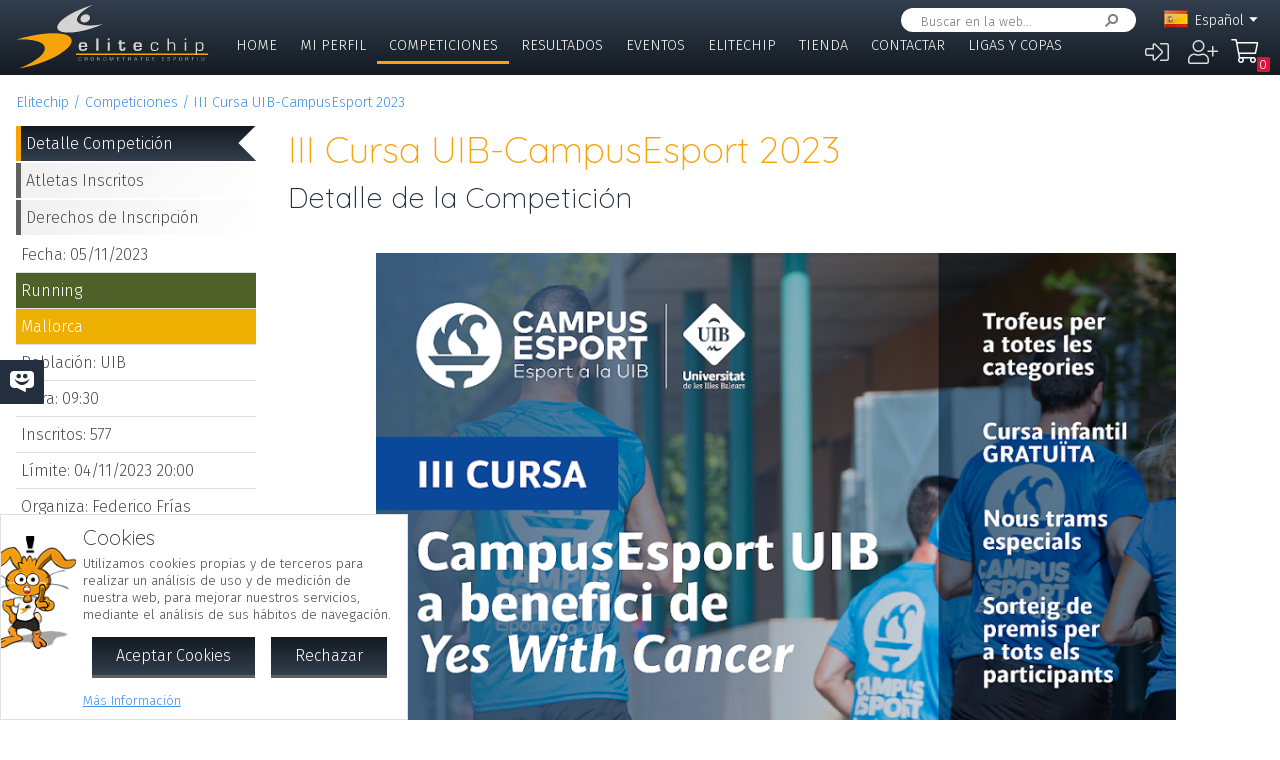

--- FILE ---
content_type: text/html; charset=UTF-8
request_url: https://www.elitechip.net/index.php?zwshow=compdet&idcomp=7011454&compsec=
body_size: 12183
content:
<!DOCTYPE html>
<html lang="es">
<head>
<title>Detalle de la Competición - III Cursa UIB-CampusEsport 2023 - Detalle Competición - Elitechip</title>
<link href="https://fonts.googleapis.com/css?family=Fira+Sans:300,600|Quicksand:300,700" rel="stylesheet">

<base href="/" />
<meta charset="UTF-8" />
<meta name="generator" content="ZeroWorks FrameWork - www.zeroworks.com" />
<meta name="author" content="Elitechip"/>
<meta name="distribution" content="global" />
<meta name="resource-type" content="documents" />
<meta name="revisit-after" content="3" />
<meta name="keywords" content="control,chip,turismo,naturaleza,competiciones,deportivas,cros,natación,ciclismo,duatlón,triatlón,maratón,atletismo" />
<meta name="description" content="ChampionChip Illes BalearsChampionChip Illes BalearsIII Cursa UIB-CampusEsport 2023 - 05/11/2023" />
<meta http-equiv="cleartype" content="on">
<meta name="theme-color" content="#333F4E">
<meta property="og:title" content="III Cursa UIB-CampusEsport 2023"/>
<meta property="og:type" content="sport"/>
<meta property="og:url" content="http://www.elitechip.net/index.php?zwshow=compdet&idcomp=7011454&compsec="/>
<meta property="og:image" content="https://www.elitechip.net/media.php?zwimg=5466844&zwh=200&zww=141&zwrot=0&zwver=f0187"/>
<meta property="og:site_name" content="Elitechip"/>
<meta property="og:description" content="ChampionChip Illes BalearsChampionChip Illes BalearsIII Cursa UIB-CampusEsport 2023 - 05/11/2023"/>
<meta property="og:author" content="Elitechip"/>
<meta property="og:publisher" content="Elitechip"/>
<meta property="og:locale" content="es_ES" />
<meta property="og:locale:alternate" content="en_EN" />
<meta property="og:locale:alternate" content="de_DE" />
<meta property="og:locale:alternate" content="ca_CA" />
<meta property="fb:app_id" content="860843880618369"/>
<link rel="alternate icon" href="/favicon.ico" type="image/x-icon">
<link rel="canonical" href="https://www.elitechip.net/index.php?zwshow=compdet&amp;idcomp=7011454" />
<link rel="alternate" hreflang="x-default" href="https://www.elitechip.net/index.php?zwshow=compdet&amp;idcomp=7011454" />
<link rel="alternate" hreflang="es" href="https://www.elitechip.net/index.php?zwshow=compdet&amp;idcomp=7011454&amp;zwlng=es" />
<link rel="alternate" hreflang="en" href="https://www.elitechip.net/index.php?zwshow=compdet&amp;idcomp=7011454&amp;zwlng=en" />
<link rel="alternate" hreflang="de" href="https://www.elitechip.net/index.php?zwshow=compdet&amp;idcomp=7011454&amp;zwlng=de" />
<link rel="alternate" hreflang="ca" href="https://www.elitechip.net/index.php?zwshow=compdet&amp;idcomp=7011454&amp;zwlng=ca" />
<style type="text/css">@font-face {font-family: 'EurostileRegular';src: url('../../../../skins/elitechip/font/eurostile/eurosti1-webfont.eot');src: url('../../../../skins/elitechip/font/eurostile/eurosti1-webfont.eot?#iefix') format('embedded-opentype'), url('../../../../skins/elitechip/font/eurostile/eurosti1-webfont.woff') format('woff'), url('../../../../skins/elitechip/font/eurostile/eurosti1-webfont.ttf') format('truetype'), url('../../../../skins/elitechip/font/eurostile/eurosti1-webfont.svg#EurostileRegular') format('svg');font-weight: normal;font-style: normal;}@font-face {font-family: 'Fira Sans';font-style: normal;font-weight: 400;src: local('../../../../skins/elitechip/Fira Sans Regular'), local('../../../../skins/elitechip/FiraSans-Regular'), url('../../../../skins/elitechip/font/firasans/va9E4kDNxMZdWfMOD5VvmYjLeTY.woff2') format('woff2');unicode-range: U+0100-024F, U+0259, U+1E00-1EFF, U+2020, U+20A0-20AB, U+20AD-20CF, U+2113, U+2C60-2C7F, U+A720-A7FF;}@font-face {font-family: 'Fira Sans';font-style: normal;font-weight: 400;src: local('../../../../skins/elitechip/Fira Sans Regular'), local('../../../../skins/elitechip/FiraSans-Regular'), url('../../../../skins/elitechip/font/firasans/va9E4kDNxMZdWfMOD5Vvl4jL.woff2') format('woff2');unicode-range: U+0000-00FF, U+0131, U+0152-0153, U+02BB-02BC, U+02C6, U+02DA, U+02DC, U+2000-206F, U+2074, U+20AC, U+2122, U+2191, U+2193, U+2212, U+2215, U+FEFF, U+FFFD;}@font-face {font-family: 'Fira Sans';font-style: normal;font-weight: 700;src: local('../../../../skins/elitechip/Fira Sans Bold'), local('../../../../skins/elitechip/FiraSans-Bold'), url('../../../../skins/elitechip/font/firasans/va9B4kDNxMZdWfMOD5VnLK3eSBf6TF0.woff2') format('woff2');unicode-range: U+0100-024F, U+0259, U+1E00-1EFF, U+2020, U+20A0-20AB, U+20AD-20CF, U+2113, U+2C60-2C7F, U+A720-A7FF;}@font-face {font-family: 'Fira Sans';font-style: normal;font-weight: 700;src: local('../../../../skins/elitechip/Fira Sans Bold'), local('../../../../skins/elitechip/FiraSans-Bold'), url('../../../../skins/elitechip/font/firasans/va9B4kDNxMZdWfMOD5VnLK3eRhf6.woff2') format('woff2');unicode-range: U+0000-00FF, U+0131, U+0152-0153, U+02BB-02BC, U+02C6, U+02DA, U+02DC, U+2000-206F, U+2074, U+20AC, U+2122, U+2191, U+2193, U+2212, U+2215, U+FEFF, U+FFFD;}@font-face {font-family: 'Quicksand';font-style: normal;font-weight: 400;src: local('../../../../skins/elitechip/Quicksand Regular'), local('../../../../skins/elitechip/Quicksand-Regular'), url('../../../../skins/elitechip/font/quicksand/6xKtdSZaM9iE8KbpRA_hJVQNcOM.woff2') format('woff2');unicode-range: U+0100-024F, U+0259, U+1E00-1EFF, U+2020, U+20A0-20AB, U+20AD-20CF, U+2113, U+2C60-2C7F, U+A720-A7FF;}@font-face {font-family: 'Quicksand';font-style: normal;font-weight: 400;src: local('../../../../skins/elitechip/Quicksand Regular'), local('../../../../skins/elitechip/Quicksand-Regular'), url('../../../../skins/elitechip/font/quicksand/6xKtdSZaM9iE8KbpRA_hK1QN.woff2') format('woff2');unicode-range: U+0000-00FF, U+0131, U+0152-0153, U+02BB-02BC, U+02C6, U+02DA, U+02DC, U+2000-206F, U+2074, U+20AC, U+2122, U+2191, U+2193, U+2212, U+2215, U+FEFF, U+FFFD;}@font-face {font-family: 'Quicksand';font-style: normal;font-weight: 700;src: local('../../../../skins/elitechip/Quicksand Bold'), local('../../../../skins/elitechip/Quicksand-Bold'), url('../../../../skins/elitechip/font/quicksand/6xKodSZaM9iE8KbpRA_pkHEYQcL_B48.woff2') format('woff2');unicode-range: U+0100-024F, U+0259, U+1E00-1EFF, U+2020, U+20A0-20AB, U+20AD-20CF, U+2113, U+2C60-2C7F, U+A720-A7FF;}@font-face {font-family: 'Quicksand';font-style: normal;font-weight: 700;src: local('../../../../skins/elitechip/Quicksand Bold'), local('../../../../skins/elitechip/Quicksand-Bold'), url('../../../../skins/elitechip/font/quicksand/6xKodSZaM9iE8KbpRA_pkHEYT8L_.woff2') format('woff2');unicode-range: U+0000-00FF, U+0131, U+0152-0153, U+02BB-02BC, U+02C6, U+02DA, U+02DC, U+2000-206F, U+2074, U+20AC, U+2122, U+2191, U+2193, U+2212, U+2215, U+FEFF, U+FFFD;}:root {--zw-manager-barcolor: #131A22;--ec-main-color: #F7A30A;--ec-secondary-color: #232F3E;--ec-gradient-from: #333F4E;--ec-gradient-to: #131A22;--ec-text-color-contrast: #FFF;--ec-text-color: #4B4B4B;}body {font-family: "Fira Sans", Roboto, "Segoe UI", Calibri, sans-serif;font-weight: 300;color: var(--ec-text-color);background-color: #FFF;padding: 0;padding-top: 5em;margin: 0;}.eclogo {background-image: url('../../../../skins/elitechip/images/logo.svg');width: 14em;height: 4em;position: relative;left: 0;display: inline-block;background-repeat: no-repeat;background-position: top left;background-size: contain;top: 0.3em;}.echead {background-color: var(--ec-secondary-color);background: linear-gradient(to bottom, var(--ec-gradient-from) 0%, var(--ec-gradient-to) 100%);position: fixed;z-index: 15;width: 100%;top: 0;}.echeadw {position: relative;height: 4.5rem;}.echeadw, .ecmainw, .ecmainwh, .ecfootw, .ecsubfoot, .ectopcntw, .ecmycnt, .ecadlatcnt, .ecadfootcnt {width: 100%;margin: 0 auto!important;box-sizing: border-box;}.eclangm {position: absolute;z-index: 1001;top: 0;}.ecflges {background-image: url('../../../../skins/elitechip/images/flags/es.png');}.ecflgca {background-image: url('../../../../skins/elitechip/images/flags/ca.png');}.ecflgde {background-image: url('../../../../skins/elitechip/images/flags/de.png');}.ecflgen {background-image: url('../../../../skins/elitechip/images/flags/en.png');}.ecmenu .cmsmainmenu li {float: left;font-family: 'Fira Sans';font-weight: 300;font-size: 1em;text-transform: uppercase;}.ecmenu .cmsmainmenu li:first-child a {}.ecmenu .cmsmainmenu li a {text-decoration: none;color: #FFFFFF;display: inline-block;padding: 0.5em 0.8em;border-bottom: 0.2em solid transparent;}.ecmainsep {height: 0.2em;background-color: #131A22;}.ecmain {}.ecmainw {min-height: 31em;max-width: 1500px;padding: 0;}.ecfootw {max-width: 1500px;}.ecmainwh {padding: 0 5em;min-height: 31em;}.ecfoot {background-position: top left;background-repeat: repeat-x;background-color: #232F3E;}.ecapps {margin: 4.5rem 0 0 0;}.ecapps img {height: 2.75rem;width: auto;margin-bottom: 0.5rem;}a, .ecdummya {color: #3E91EC;}h1, h2, h3, h4, h5, h6, h7 {font-family: Quicksand;font-weight: 300;color: var(--ec-main-color);}h1 {font-size: 230%;margin: 0 0 0.2em 0;}h2 {font-size: 180%;margin: 0 0 0.2em 0;color: #232F3E;}h3 {font-size: 140%;margin: 0 0 0.2em 0;color: #232F3E;}.eclangsel {position: absolute;top: 0.6em;right: 7.5em;}.eclangcnt {color: #FFFFFF;font-size: 89%;position: relative;}.eclangsel a {text-decoration: none;color: #FFFFFF;display: inline-block;}a.eclngentry {height: 16px;padding-top: 2px;display: inline-block;}.eccurlang {padding-right: 1em;background-image: url('../../../../skins/elitechip/images/lngarrow.png');background-repeat: no-repeat;background-position: right center;height: 16px;padding-top: 2px;display: inline-block;white-space: nowrap;}.eclngentry {height: 18px;padding-left: 34px;background-repeat: no-repeat;background-position: 4px center;}.eclangs .eclngentry {display: inline-block;padding: 4px 4px 4px 34px;width: 70px;border-radius: 5px;}.eclangs .eclngentry:hover {background-color: #808080;}.eclangs {display: none;min-width: 90px;background-color: #505050;padding: 30px 7px 3px 7px;position: absolute;z-index: 1000;top: -7px;left: -7px;border-radius: 8px;}.eclangsw {display: inline-block;}.eclangsw {cursor: pointer;}.cmssearchbox {position: absolute;top: 0.5em;right: 9em;height: 1.5em;transition: all 1s;border-radius: 1em;background-color: #FFF;padding: 0 1em;}.cmssearchbox form {height: 100%;}.cmssearchbox .inputtext, .cmssearchbox button {background-color: transparent;border: 0;margin: 0;border-radius: 0;height: 100%;box-sizing: border-box;}.cmssearchbox .inputtext {font-size: 0.8em;border-right: 0;padding: 0.3em;width: 14em;}.cmssearchbox button {border-left: 0;background-image: url('../../../../skins/elitechip/images/srcbt.png');background-repeat: no-repeat;background-position: right center;color: transparent;width: 24px;padding: 0;}.cmspagefooter {font-size: 0.8em;margin: 1em 0;}</style>
<link rel="stylesheet" href="https://www.elitechip.net/system/public/cache/css/b3611db1263c8d2f6b57a2d4499110cf.css" type="text/css" media="all" /></head>
<body class="zwpage zwpage_compdet zwpageloading eccompnormal">

<div class="echead">
<div class="echeadw">
<a href="/" class="eclogo"></a>
<div class="eclang">
<div class="eclangsel">
<div class="eclangcnt">
<div class="eclangsw" onclick="var a=$('#eclangcnt')[0]; a.style.display=(a.style.display=='block'?'none':'block');">
<div id="eclangcnt" class="eclangs">
<div><a class="eclngentry ecflgen" href="index.php?zwshow=compdet&idcomp=7011454&compsec=&zwlng=en">English</a></div>
<div><a class="eclngentry ecflgde" href="index.php?zwshow=compdet&idcomp=7011454&compsec=&zwlng=de">Deutsch</a></div>
<div><a class="eclngentry ecflgca" href="index.php?zwshow=compdet&idcomp=7011454&compsec=&zwlng=ca">Català</a></div>
</div>
<div class="eclangm">
<div class="eclngentry ecflges"><span class="eccurlang">Español</span></div></div>
</div>
</div>
</div></div>
<div class="ecsearch">
<div class="cmssearchbox">
<form name="zwsystemsearch" action="index.php" method="get">
<input type="hidden" name="zwshow" value="SYS-ZW-74IU8E09" /><input type="hidden" name="cmsplugin" value="zwsystemsearch" /><input type="hidden" name="cmscmd" value="search" />
<input placeholder="Buscar en la web..." type="text" class="inputtext" name="cmpsearch" value="" /><button>Buscar</button></form></div></div>

	<div class="cmsuseractions"><div class="trvusrmenu"><div class="trvusracts">
		<span><a id="trvchtnfo" title="Iniciar Sesión" href="index.php?zwshow=SYS-ZW-17418751&zwregcmd=reg&usrreferer=b377ed35">&#xf2f6;</a></span>
		<span><a id="trvchtnfo" title="Crear Nuevo Usuario" href="index.php?zwshow=SYS-ZW-17418751&zwregcmd=new&usrreferer=2a50d72a">&#xf234;</a></span>
		</div></div></div>
<div class="ecmenu"><ul class="cmsmainmenu"><li class="cmsmenulvl1 cmsmenuopt"><a title="Bienvenido!" href="index.php?zwshow=home">Home</a></li><li class="cmsmenulvl1 cmsmenuopt"><a href="index.php?zwshow=me">Mi Perfil</a></li><li class="cmsmenulvl1 cmsmenuoptsel"><a href="index.php?zwshow=competitions">Competiciones</a></li><li class="cmsmenulvl1 cmsmenuopt"><a title="Competiciones" href="index.php?zwshow=results">Resultados</a></li><li class="cmsmenulvl1 cmsmenuopt"><a href="index.php?zwshow=eventos">Eventos</a></li><li class="cmsmenulvl1 cmsmenuopt"><a href="index.php?zwshow=who">Elitechip</a></li><li class="cmsmenulvl1 cmsmenuopt"><a title="Tienda" href="index.php?zwshow=tienda">Tienda</a></li><li class="cmsmenulvl1 cmsmenuopt"><a title="Contacta con Nosotros" href="index.php?zwshow=contacto">Contactar</a></li><li class="cmsmenulvl1 cmsmenuopt"><a href="index.php?zwshow=ligas">Ligas y Copas</a></li></ul></div>
<div class="ecsubmenu"></div>
</div>
<div class="ecmainsep"></div>
</div>
<zw:trvhdrbg />
<div class="ecmain">
<!--<div class="ecadlatcnt">
<div class="ecadlat">
<div class="zwbannercnt"><div class="zwbannernfo">Publicidad</div><a target="_blank" href="index.php?zwshow=SYS-ZW-RPC&cmscmd=plugincall&cmsplugin=zwbanners&cmsinstance=&cmpcmd=linkredirect&cmpid=18"><img alt="" src="https://www.elitechip.net/media.php?zwimg=4215451&zwrt=6&zwrot=0&zwver=99183" /></a></div>
</div>
</div>
-->
<div class="ecmainw">
<div class="zwbreadcrumb"><a href="index.php">Elitechip</a><a href="index.php?zwshow=competitions">Competiciones</a><a href="index.php?zwshow=compdet&idcomp=7011454">III Cursa UIB-CampusEsport 2023</a></div>
<div class="zwcaption"><h1 id="zwcaption">III Cursa UIB-CampusEsport 2023</h1><h2 id="zwsubcaption">Detalle de la Competición</h2></div>
<div id="zwmaincore" class="zwcore zwcore1"><div class="zwrow"><div class="zwcell"><div class="cmszone zn_css_0_1"><div class="cmszonecnt zn_cnt_0_1">
<div class="ecfacebooklike">
<div id="fb-root"></div>
<script>
window.fbAsyncInit = function() {FB.init({appId:'860843880618369', xfbml:true, version:'v2.5'});};
(function(d, s, id){
var js, fjs = d.getElementsByTagName(s)[0];
if (d.getElementById(id)) {return;}
js = d.createElement(s); js.id = id;
js.src = "//connect.facebook.net/en_US/sdk.js";
fjs.parentNode.insertBefore(js, fjs);
} (document, 'script', 'facebook-jssdk'));
</script>
<div class="fb-like" data-href="" data-layout="button_count" data-send="true" data-width="" data-show-faes="true" data-share="true" data-colorscheme="dark" data-font=""></div></div>
<div class="">
<div class="eccompdetlat">
<div class="eccompmenu">
<ul><li><a class="eccompmenusel" href="index.php?zwshow=compdet&idcomp=7011454&compsec=">Detalle Competición</a></li><li><a href="index.php?zwshow=compdet&idcomp=7011454&compsec=atl">Atletas Inscritos</a></li><li><a href="index.php?zwshow=compdet&idcomp=7011454&compsec=prc">Derechos de Inscripción</a></li>
</ul>
</div>
<div class="eccompinfo">
<ul>
<li>Fecha: 05/11/2023</li>
<li style="color: #FFFFFF; background-color: #4f6128;">Running</li>
<li class="ecpinloc ecpinloc2">Mallorca</li>
<li>Población: UIB</li>
<li>Hora: 09:30</li>
<li>Inscritos: <span class="eccomp_numinscmax_7011454"</li>
<li>Límite: 04/11/2023 20:00</li>
<li>Organiza: Federico Frías</li>
<li><div class="eccompdetprlab">Derechos: </div><a href="index.php?zwshow=compdet&idcomp=7011454&compsec=prc">Tabla de precios</a></li>
</ul>
</div>
<div class="eccompinfo ecmysgnc">
<div class="ecboxsub">Mi Participación
</div>
<div class="ecmysgnnot">Todavía no te has inscrito a esta competición. En esta sección se mostrará la información sobre tu participación en esta competición.</div>
<div class="ecmysgndone">
<div class="ecmysgnsec">Detalle Participación</div>
<div class="ecmysgndor"></div>
<div class="ecmysgndat ecmysgnreccnt">
<div>Recorrido:</div>
<div class="ecmysgnrec"></div>
</div>
<div class="ecmysgndat">
<div>Chip:</div>
<div class="ecmysgnchp"></div>
</div>
<div class="ecmysgncnt">
<div class="ecmysgnsec">Inscripción</div>
<div class="ecmysgndet">Te inscribiste a esta competición el %s</div>
<button class="ecmysgnvou" type="button">Descargar Comprobante</button>
</div>
<div class="ecmysgncnt ecmysgndipcnt">
<div class="ecmysgnsec">Diploma Finisher</div>
<div>Descargar diploma de participación</div>
<button type="button">Descargar</button>
</div>



</div>
</div>
<div class="ecbox">
<h2>Ediciones Anteriores</h2>
<div>
<div class="ecprevcnt">
<a class="ecprevimg" href="index.php?zwshow=compdet&idcomp=7134081"><img alt="II Cursa CampusEsport 2022" src="https://www.elitechip.net/media.php?zwimg=5423971&zwh=50&zww=50&zwrt=4&zwrot=0" /></a>
<div class="ecprevdet">

<div class="ecprevcap"><h4><a href="index.php?zwshow=compdet&idcomp=7134081">II Cursa CampusEsport 2022</a></h4></div>
<div class="ecprevtxt">06/11/2022</div>
</div>
</div>
<div class="ecprevcnt">
<a class="ecprevimg" href="index.php?zwshow=compdet&idcomp=6767166"><img alt="I Cursa CampusEsport 2019" src="https://www.elitechip.net/media.php?zwimg=4745312&zwh=50&zww=50&zwrt=4&zwrot=0" /></a>
<div class="ecprevdet">

<div class="ecprevcap"><h4><a href="index.php?zwshow=compdet&idcomp=6767166">I Cursa CampusEsport 2019</a></h4></div>
<div class="ecprevtxt">06/10/2019</div>
</div>
</div>
</div>
</div>
<div class="ecbox">
<h2>Más Competiciones</h2>
<div>
<div class="ecmorecompin">Otras competiciones que pueden ser de tu interés:</div>
<div class="ecmorecompcnt">
<a class="ecmorecompimg" href="index.php?zwshow=compdet&idcomp=7380144"><img alt="" src="https://www.elitechip.net/media.php?zwimg=5657065&zwh=50&zww=50&zwrt=4&zwrot=0" /></a>
<div class="ecmorecompdet">
<div class="ecmorecompcap"><a href="index.php?zwshow=compdet&idcomp=7380144">II Trail Menorca Training Camp 2026</a></div>
<div class="ecmorecomptxt">27/02/2026</div>
</div>
<div class="zwclear"></div>
</div>
<div class="ecmorecompcnt">
<a class="ecmorecompimg" href="index.php?zwshow=compdet&idcomp=7380152"><img alt="" src="https://www.elitechip.net/media.php?zwimg=5657289&zwh=50&zww=50&zwrt=4&zwrot=0" /></a>
<div class="ecmorecompdet">
<div class="ecmorecompcap"><a href="index.php?zwshow=compdet&idcomp=7380152">CxM LLoseta Xtrem 2026</a></div>
<div class="ecmorecomptxt">08/02/2026 | Mallorca</div>
</div>
<div class="zwclear"></div>
</div>
<div class="ecmorecompcnt">
<a class="ecmorecompimg" href="index.php?zwshow=compdet&idcomp=7408069"><img alt="" src="https://www.elitechip.net/media.php?zwimg=5684106&zwh=50&zww=50&zwrt=4&zwrot=0" /></a>
<div class="ecmorecompdet">
<div class="ecmorecompcap"><a href="index.php?zwshow=compdet&idcomp=7408069">VII Duatló de Sineu 2026</a></div>
<div class="ecmorecomptxt">08/03/2026</div>
</div>
<div class="zwclear"></div>
</div>
<div class="ecmorecompall"><a href="index.php?zwshow=competitions">Mostrar Todas</a></div>
</div>
</div>
</div><div class="zwcaption"><h1 id="zwcaption">III Cursa UIB-CampusEsport 2023</h1><h2 id="zwsubcaption">Detalle de la Competición</h2></div><div class="eccompdetmain">
<div class="cntcontainer ecimgcnt ecimgcntmain"><img alt="" src="https://www.elitechip.net/media.php?zwimg=5466844&zwh=1200&zww=849&zwrot=0&zwp=9890f31e26&zwver=f0187" />
</div>
<div class="eccompdetmndt"><h1 align="center">III Cursa UIB-CampusEsport </h1>
<p align="center">Universitat de les Illes Balears<br /><b>05 de novembre de 2023</b></p>
<p><br />La inscripci&oacute; inclou:</p>
<ul>
<li>Samarreta (600 primers inscrits: 2k Marxa Solid&agrave;ria, 5k i 10k) 
</li><li>Abonament gratuït 15 dies CampusEsport 
</li><li>Val descompte 25&euro; Tribe* (condicions al val) 
</li><li>Participar al sorteig de premis que es realitzar&agrave; despr&eacute;s de la cursa</li></ul>
<p>Curses infantils : Dorsal i medalla per a tots els participants<br /><b>5 de novembre de 2023<br /></b><br />III Edici&oacute; de la Cursa Universitat de les Illes Balears-CampusEsport&nbsp;continuam apostant per l'esport i la salut!<br />El nostre objectiu &eacute;s fomentar l'esport a partir de qualsevol edat i promoure un estil de vida saludable a la comunitat universit&agrave;ria i, al mateix temps, acostar l'esport i la UIB a la resta de la societat.<br /><br />Tamb&eacute; col·laboram amb causes solid&agrave;ries com a part del nostre comprom&iacute;s social.<br />Despr&eacute;s de l'èxit aconseguit en les dues primeres edicions d'aquesta cursa a benefici de Yes With Cancer, tornam a posar-nos en marxa en aquesta nova edici&oacute;, i feim feina de valent per aconseguir la major assistència possible.<br /><br />En la primera edici&oacute;, de l'any 2019, amb l'ajuda d'entitats i voluntaris, inici&agrave;rem aquest projecte i aconsegu&iacute;rem un èxit inesperat per a una cursa debutant. La segona edici&oacute; del 2022 va superar les nostres espectatives i aconseguirem duplicar el n&uacute;mero de persones que es varen animar a participar de l’esdeveniment.<br /><br />Volem consolidar aquest esdeveniment com un referent per als aficionats a l'esport, families i totes les persones que volen gaudir d’una gran jornada l&uacute;dico-esportiva, i amb un rerefons solid&agrave;ri.<br /><br />Data i horaris:<br />Diumenge 5 de novembre a partir de les 09:30 h.<br /><br />Infantils:</p>
<ul>
<li>Cursa MiniLlumet (0 a 5 anys) de 350 metres (acompanyats pels pares/mares): 09:30 h 
</li><li>Cursa Llumet (6 a 10 anys) de 850 metres: 09:35 h 
</li><li>Cursa SuperLlumet (11 a 15 anys) de 1250 metres: 09:40 h</li></ul>
<p>Escalfament i actuaci&oacute;:&nbsp;<span style="color: black"></span><span lang="FR" style="font-family: Roboto; color: #4b4b4b; mso-fareast-font-family: Roboto; mso-bidi-font-family: Roboto; mso-ansi-language: FR">Classe dirigida i Batucada "Tambors per la Pau": 10:00 h<span style="color: #4b4b4b"></span></span><br /></p>
<ul>
<li>"Marxa solid&agrave;ria" 2.000 m (0 a 100 anys): 10:30 h 
</li><li>Cursa 5.000 m: 11:15 h 
</li><li>Cursa 10.000 m: 11:25 h </li></ul>
<p />Entrega premis i sorteig: 12:30 h<br /><br />Calaixos de Sortida:<br />Per agilitar la sortida al m&agrave;xim, s'estableixen cinc calaixos, segons el ritme objectiu dels corredors, independentment de la dist&agrave;ncia a rec&oacute;rrer:<br />
<p />
<p><b><span lang="IT" style="font-family: Roboto; color: #4b4b4b; mso-fareast-font-family: Roboto; mso-bidi-font-family: Roboto; mso-ansi-language: IT">Calaix 0 – Corredors amb discapacitat i atletes convidats<br /></span></b><b><span lang="IT" style="font-family: Roboto; color: #4b4b4b; mso-fareast-font-family: Roboto; mso-bidi-font-family: Roboto; mso-ansi-language: IT">Calaix 1 – Corredors amb ritme inferior a 4,00 min/km<br /></span></b><b><span lang="IT" style="font-family: Roboto; color: #4b4b4b; mso-fareast-font-family: Roboto; mso-bidi-font-family: Roboto; mso-ansi-language: IT">Calaix 2 – Corredors amb ritme entre 4,00 i 4,30 min/km<br /></span></b><b><span lang="IT" style="font-family: Roboto; color: #4b4b4b; mso-fareast-font-family: Roboto; mso-bidi-font-family: Roboto; mso-ansi-language: IT">Calaix 3 – Corredors amb ritme entre 4,30 i 5,15 min/km<br /></span></b><b><span lang="IT" style="font-family: Roboto; color: #4b4b4b; mso-fareast-font-family: Roboto; mso-bidi-font-family: Roboto; mso-ansi-language: IT">Calaix 4 – Corredors amb ritme superior a 5,15 m/km</span></b></p>
<p><!--EndFragment--><br />Temps de tall:<br />El temps m&agrave;xim per completar la marxa solid&agrave;ria s'estableix en 45 minuts.<br /><br />Per a la dist&agrave;ncia de 5 km ser&agrave; un m&agrave;xim de 45 minuts (ritme de 9 min/km), mentre que per a la modalitat de 10 km es fixa un temps m&agrave;xim d'1 hora i 30 minuts (ritme de 9 min/km).<br /><br />Temps absoluts mesurats des de l'inici de la prova (senyal de sortida).<br /><br />Esportistes amb discapacitat: Inscripci&oacute; gratuïta. Per a sol·licitar la teva inscripci&oacute;, envia correu a: <a href="mailto:competicions@campusesport.com">competicions@campusesport.com</a> <br /><br />Guies: els guies que acompanyin qualsevol atleta amb discapacitat tamb&eacute; correran de franc.<br /><br />En cas de necessitar l'acompanyament de m&eacute;s d'una persona per qualsevol motiu, cal contactar amb l’organitzaci&oacute; a: <a href="mailto:competicions@campusesport.com">competicions@campusesport.com</a> <br /><br />Cadires de rodes: circuit adaptat, sense entrar al circuit de cros.<br /><br />Novetats per aquesta tercera edici&oacute;:<br />En aquesta edici&oacute;, i despr&eacute;s de moltes peticions, hem decidit afegir a les dues proves de 10.000 i 5.000 metres absolutes les curses infantils de 350, 850 i 1.250 metres, per a edats compreses entre 0 i 15 anys.<br /><br />Tamb&eacute; oferim una marxa solid&agrave;ria per a tots els p&uacute;blics; una passejada de 2.000 metres on podrem gaudir en fam&iacute;lia de l'entorn natural del campus i col·laborar activament en la causa benèfica.</p>
<ul>
<li>Cursa CampusEsport absoluta masculina i femenina 10.000 m (&gt;16 anys, m&agrave;x. 90 min) 
</li><li>Cursa CampusEsport absoluta masculina i femenina 5.000 m (&gt;14 anys, m&agrave;x. 50 min) 
</li><li>"Marxa solid&agrave;ria" 2.000 m (0 a 100 anys, no competitiva, no hi ha cronometratge, m&agrave;x 45 min) 
</li><li>Cursa MiniLlumet (0 a 5 anys) de 350 metres (acompanyats per als pares) 
</li><li>Cursa Llumet (6 a 10 anys) de 850 metres 
</li><li>Cursa SuperLlumet (11 a 15 anys) de 1.250 metres</li></ul>
<p>· Segments/Trams especials:</p>
<p>1. Circuit cros</p>
<p>2. Darrer quil&ograve;metre abans de la meta (dist&agrave;ncia aproximada)</p>
<p>Amb aquests trams o segments especials volem:</p>
<p>Promoure i fer visible el circuit de cros i la seva darrera ampliaci&oacute;, al mateix temps que oferim un cursa dins la cursa, ja que aquest tram &eacute;s damunt terra, mentre que la resta del circuit &eacute;s asfaltat.</p>
<p>Ampliam el ventall de premiats i oferim noves motivacions a m&eacute;s participants.<br />Seguim una l&iacute;nia on miram de diferenciar-nos i oferir novetats que cap cursa o poques curses ofereixen.<br /><br />M&eacute;s novetats:</p>
<p>Optar a premis (abonaments a CampusEsport, material, vals Tribe, men&uacute;/berenar a la cafeteria, lloguer de pistes, etc.)<br /><br />A m&eacute;s, continuam disposant de molts altres serveis, com s&oacute;n: </p>
<p><b>Yes With Cancer es torna a sumar al nostre projecte:<br /></b><br />En la nostra primera edici&oacute;, i per descomptat en la present, decidim col·laborar amb l'associaci&oacute; Yes With Cancer amb tots els beneficis generats mitjançant l'organitzaci&oacute; de la cursa.<br /><br />Aquesta associaci&oacute; fa anys que treballa en l'&uacute;s de l'esport i la vida sana i activa com a mètode de prevenci&oacute;, tractament i rehabilitaci&oacute; de malalts de c&agrave;ncer.<br /><br />Els seus serveis s’adrecen a ajudar i assessorar els seus membres a instaurar aquest tipus de mesures per afrontar qualsevol etapa d'aquesta malaltia, ja sigui mitjançant ajudes psicol&ograve;giques, assessorament nutricional o assessorament esportiu, segons la fase en què es troba cada individu.<br /><br />Cal destacar que a final de l'any 2021 la FUEIB i YWC signen un conveni de col·laboraci&oacute; per fomentar l'esport entre els pacients i els supervivents de c&agrave;ncer i que CampusEsport acull la primera unitat esportiva extrahospital&agrave;ria d'aquesta associaci&oacute;.<br /><br />Tamb&eacute; el mateix dia de la competici&oacute; en CampusEsport fins a les 10.00 hores (Nom&eacute;s adults. Inscripcions realitzades a partir del dissabte 04-11-2023 i el mateix dia de la cursa)&nbsp;<br /><br />Amb el dorsal es repartiran les samarretes commemoratives de la carrera (nom&eacute;s per als primers 600 inscrits).<br /><br />Premis sorteig final:</p>
<p>Al final de l'entrega de premis als guanyadors sortejarem entre TOTS els inscrits a les tres dist&agrave;ncies m&eacute;s de 1.500&euro; en regals i obsequis!<br /><br />Inscriu-te a la Marxa Solid&agrave;ria de 2K, el 5k o el 10K i amb el teu dorsal podreu participar en el sorteig!<br /><br />Calçat esportiu, sopars, sessions spa, sessions fisioter&agrave;pia, xecs material esportiu, lloguers tenis/p&agrave;del, tractaments estètics, ampolles de vi, abonaments a CampusEsport, i molt m&eacute;s!<br /><br />Premis guanyadors:</p>
<p>Consulta el llistat complet amb totes les categories als Documents (per confirmar)</p></div>
<div class="cntcontainer">
<div class="cntgroup"><h3>Observaciones Inscripción</h3></div>
<div class="cnttxt"><p><span style="font-size: 14pt"><b>Lliurament de dorsals: </b></span></p>
<p><b>03-11-2023 en FAN Mallorca Shopping:</b></p>
<p>Carrer del Cardenal Rossell, s/n, 07007 Palma, Illes Balears.</p>
<p>Des de les 18 a les 20:30 hores (NOMÉS PER A INSCRIPCIONS REALITZADES ABANS DEL DIMECRES 1 A LES 23:59 hores).<br /><br /><b>04-11-2023 en Tribe Run &amp; Train:</b></p>
<p>Gremi d'Hortolans, 15, 07009 Palma, Illes Balears.</p>
<p>Des de les 10 a les 13?h i de 16 a 20?h (NOMÉS PER A INSCRIPCIONS REALITZADES ABANS DEL DIMECRES 1 A LES 23:59 hores)<br /><br /><b>05-11-2023 en CampusEsport:</b></p>
<p>Carr. de Valldemossa, km 7, 5, 07120 Palma, Illes Balears Fins a una hora abans de començar la prova.</p>
<p>Les inscripcions realitzades <b>a partir del DIJOUS 2</b> hauran de recollir el dorsal <b>directament a CampusEsport el dia de la cursa</b>.</p>
<p>RECORDAU venir amb antelaci&oacute; suficient. Les curses comencen:</p>
<p>- Infantils: 9:30?h</p>
<p>- "Marxa solid&agrave;ria" 2.000 m: 10:30 h</p>
<p>- Cursa 5.000 m: 11:15 h</p>
<p>- Cursa 10.000 m: 11:25 h</p><!--EndFragment--></div>
</div>
<div class="ecbox">
<h2>Documentos</h2>
<div><div class="ecdocdownloadcnt">
<a href="system/public/download/ecf298c9a87a29befe4c5b1d894cb3f2.pdf" class="ecdocdownload">
<span class="ecdocdwnico ecdocicopdf"></span>
<div class="ecdocdwncnt">
<div><h4>Mapas de los circuitos de los diferentes recorridos</h4></div>
<div></div>
<div class="ecdocdwnlnk">circuitosCampusEsport.pdf 555 Kb.<div class="ecdocdwntime">5 seg. (ADSL 1Mb).</div></div>
</div>
<div class="zwclear"></div>
</a>
<a href="system/public/download/ef355870ddbc5c59b14ffc5f8287183e.pdf" class="ecdocdownload">
<span class="ecdocdwnico ecdocicopdf"></span>
<div class="ecdocdwncnt">
<div><h4>Presentació de la cursa</h4></div>
<div></div>
<div class="ecdocdwnlnk">Presentacio_3a_Cursa_.pdf 1 Mb.<div class="ecdocdwntime">14 seg. (ADSL 1Mb).</div></div>
</div>
<div class="zwclear"></div>
</a>
<a href="system/public/download/7cab38a5acfa488e0df77cd36afe78fc.pdf" class="ecdocdownload">
<span class="ecdocdwnico ecdocicopdf"></span>
<div class="ecdocdwncnt">
<div><h4>Informació premis de la cursa</h4></div>
<div></div>
<div class="ecdocdwnlnk">Premis_3a_Cursa.pdf 313 Kb.<div class="ecdocdwntime">3 seg. (ADSL 1Mb).</div></div>
</div>
<div class="zwclear"></div>
</a>
<a href="system/public/download/276224ad127f1998835d91d07c92c266.pdf" class="ecdocdownload">
<span class="ecdocdwnico ecdocicopdf"></span>
<div class="ecdocdwncnt">
<div><h4>Resultats 10km</h4></div>
<div></div>
<div class="ecdocdwnlnk">Resultats_10km.pdf 1 Mb.<div class="ecdocdwntime">11 seg. (ADSL 1Mb).</div></div>
</div>
<div class="zwclear"></div>
</a>
<a href="system/public/download/a2028903b6f485963778b0d8c511776e.pdf" class="ecdocdownload">
<span class="ecdocdwnico ecdocicopdf"></span>
<div class="ecdocdwncnt">
<div><h4>Resultats 5km</h4></div>
<div></div>
<div class="ecdocdwnlnk">Resultats_5km.pdf 1 Mb.<div class="ecdocdwntime">12 seg. (ADSL 1Mb).</div></div>
</div>
<div class="zwclear"></div>
</a></div>
</div>
</div>
<div class="ecwar">
<div class="ecboxxip"></div>
<div class="ecboxtit">¡¡ Advertencia Para Consultas a Elitechip !!</div>
<div class="ecboxdet">Elitechip no revisa constantemente las conversaciones de Facebook. Si tienes alguna duda o consulta respecto de la competición u otro tema, por favor utiliza el <a href="index.php?zwshow=contacto">Formulario de Contacto</a> así te podremos atender en el menor tiempo posible.</div>
</div>
<div class="ecfbcnt">
<div class="fb-comments" data-href="https://www.elitechip.net/index.php?zwshow=compdet&idcomp=7011454" data-num-posts="10" data-width="570" data-colorscheme="light"></div></div></div></div></div></div></div></div><div class="zwclear"></div></div>
<div class="cmspagefooter"><a href="javascript:void(0);" onclick="zw.pageTop();" class="cmspageoption cmspagegoup">Volver arriba</a> | <a target="_blank" class="cmspageoption cmspageprint" href="index.php?zwshow=compdet&idcomp=7011454&compsec=&zwprint=1" title="Imprimir Página">Imprimir</a> | <a onclick="zw.LightBox.showLoad('index.php?zwshow=SYS-ZW-O30EJ2NF&cmspagename=III+Cursa+UIB-CampusEsport++2023&cmsurl=aHR0cHM6Ly93d3cuZWxpdGVjaGlwLm5ldC9pbmRleC5waHA/endzaG93PWNvbXBkZXQmaWRjb21wPTcwMTE0NTQmY29tcHNlYz0=', 520, 495);" class="cmspageoption cmspagesend" href="javascript:void(0);">Compartir por e-mail</a></div>
</div>
</div>
<div class="ecmainsep"></div>
<div class="ecadfootwrp">
<div class="ecadfootcnt">
<div class="ecadfoot">
<div class="zwbannercnt"><div class="zwbannernfo">Publicidad</div><a target="_blank" href="index.php?zwshow=SYS-ZW-RPC&cmscmd=plugincall&cmsplugin=zwbanners&cmsinstance=&cmpcmd=linkredirect&cmpid=17"><img alt="" src="https://elitechip.blob.core.windows.net/zw-media-cache/de5b489058b4aa829172453703eafd12.jpg" /></a></div>
</div>
</div>
</div>
<div class="ecfoot">
<div class="ecfootw">
<div class="ecftlogos">
<a class="ecftfb" href="http://www.facebook.com/pages/EliteChip/210543498970169" target="_blank">Síguenos en...</a>
<a class="ecfttw" href="https://twitter.com/elitechip" target="_blank">Síguenos en...</a>
<a class="ecftig" href="https://www.instagram.com/elitechip/" target="_blank">Síguenos en...</a>
<div class="ecfttolo">Siempre estarás con<br/>nosotros Tolo!</div>
</div>
<div class="ecftlogo">
<div class="ecapps">
<div><a href="https://play.google.com/store/apps/details?id=net.elitechip.droid&amp;pcampaignid=pcampaignidMKT-Other-global-all-co-prtnr-py-PartBadge-Mar2515-1"><img alt="Disponible en Google Play" src="skins/elitechip/images/googleplay.png" /></a></div>
<div><a href="https://apps.apple.com/es/app/elitechip/id1485441088"><img alt="Cons&iacute;guelo en App Store" src="skins/elitechip/images/appstore.svg" /></a></div>
</div>
</div>

<div class="cmsfootmenu">
<div class="cmsfootmngrp">
<h3 class="cmsfootmncap"><a title="Bienvenido!" href="index.php?zwshow=home">Home</a></h3>
<ul>
<li class="zwmnofc_news"><a href="index.php?zwshow=news">Noticias</a></li>
<li class="zwmnofc_usochip"><a href="index.php?zwshow=usochip">Uso del Chip</a></li>
<li class="zwmnofc_faq"><a href="index.php?zwshow=faq">Preguntas Frecuentes</a></li>
</ul>
</div>
<div class="cmsfootmngrp">
<h3 class="cmsfootmncap"><a title="" href="index.php?zwshow=me">Mi Perfil</a></h3>
<ul>
<li class="zwmnofc_me"><a href="index.php?zwshow=me">Mis Datos</a></li>
<li class="zwmnofc_edit"><a href="index.php?zwshow=edit">Editar Perfil</a></li>
</ul>
</div>
<div class="cmsfootmngrp">
<h3 class="cmsfootmncap"><a title="" href="index.php?zwshow=who">Elitechip</a></h3>
<ul>
<li class="zwmnofc_who"><a href="index.php?zwshow=who">Quiénes Somos</a></li>
<li class="zwmnofc_what"><a href="index.php?zwshow=what">Qué hacemos</a></li>
<li class="zwmnofc_tec"><a href="index.php?zwshow=tec">Tecnología</a></li>
<li class="zwmnofc_app"><a href="index.php?zwshow=app">Nuestra App</a></li>
</ul>
</div>
<div class="cmsfootmngrp">
<h3 class="cmsfootmncap"><a title="Tienda" href="index.php?zwshow=tienda">Tienda</a></h3>
<ul>
<li class="zwmnofc_tiendacond"><a title="Condiciones de Uso" href="index.php?zwshow=tiendacond">Condiciones</a></li>
<li class="zwmnofc_tiendacnt"><a title="Contacto" href="index.php?zwshow=tiendacnt">Contacto</a></li>
<li class="zwmnofc_tiendawho"><a title="¿Quiénes Somos?" href="index.php?zwshow=tiendawho">Quiénes Somos</a></li>
</ul>
</div>
<div class="cmsfootmngrp">
<h3 class="cmsfootmncap"><a title="" href="">Tienda</a></h3>
<ul>
<li><a href="index.php?zwshow=SYS-ZW-74IU8E09&cmsplugin=zwecommerceplugin&cmscmd=myaccount">Mi Cuenta</a></li>
<li><a href="index.php?zwshow=SYS-ZW-74IU8E09&cmsplugin=zwecommerceplugin&cmscmd=myorders">Mis Pedidos</a></li>
<li><a href="index.php?zwshow=SYS-ZW-74IU8E09&cmsplugin=zwecommerceplugin&cmscmd=myaddresses">Mis Direcciones</a></li>
<li><a href="index.php?zwshow=SYS-ZW-74IU8E09&cmsplugin=zwecommerceplugin&cmscmd=myinfo">Información Personal</a></li>
</ul>
</div>
<div class="cmsfootmngrp">

<h3 class="cmsfootmncap"><a title="" href="index.php?zwshow=competitions">Competiciones</a></h3>

<h3 class="cmsfootmncap"><a title="Competiciones" href="index.php?zwshow=results">Resultados</a></h3>

<h3 class="cmsfootmncap"><a title="" href="index.php?zwshow=eventos">Eventos</a></h3>

<h3 class="cmsfootmncap"><a title="Contacta con Nosotros" href="index.php?zwshow=contacto">Contactar</a></h3>

<h3 class="cmsfootmncap"><a title="" href="index.php?zwshow=ligas">Ligas y Copas</a></h3>

<h3 class="cmsfootmncap"><a title="" href="index.php?zwshow=terms">Condiciones de Uso</a></h3>

<h3 class="cmsfootmncap"><a title="" href="index.php?zwshow=legal">Aviso Legal</a></h3>

<h3 class="cmsfootmncap"><a title="" href="index.php?zwshow=cookies">Política de Cookies</a></h3>

<h3 class="cmsfootmncap"><a title="" href="index.php?zwshow=privacidad">Política de Privacidad</a></h3></div>
</div>
<div class="zwclear"></div>
</div>
</div>
<div class="ecsubfoot">
<div class="ecsubfootw">
<a class="eczwlogo" href="http://www.zeroworks.com" target="_blank"></a>
<div>&copy; Elitechip, 2008-2026, Todos los derechos reservados</div>
<div>Elitechip, S.L. B57506149 - <a href="mailto:info@elitechip.net">info@elitechip.net</a></div>
</div>
</div>
<script type="text/javascript">
window._urq = window._urq || [];
_urq.push(['initSite', 'c45966cb-63ff-41c9-a46d-83bd525f9241']);
(function() {
var ur = document.createElement('script'); ur.type = 'text/javascript'; ur.async = true;
ur.src = ('https:' == document.location.protocol ? 'https://cdn.userreport.com/userreport.js' : 'http://cdn.userreport.com/userreport.js');
var s = document.getElementsByTagName('script')[0]; s.parentNode.insertBefore(ur, s);
})();
</script>
<!-- Global site tag (gtag.js) - Google Analytics -->
<script async src="https://www.googletagmanager.com/gtag/js?id=UA-5837745-15"></script>
<script>
 window.dataLayer = window.dataLayer || [];
 function gtag(){dataLayer.push(arguments);}
 gtag('js', new Date());

 gtag('config', 'UA-5837745-15');
</script>
<script>if(!window.zw)window.zw={};zw.init=function(){var w=window.zw,p,c;c={textSize:1,referer:'c529283a',upperCheck:'a-z0-9áéíóúàèìòùçñäëïöü',page:'compdet',isMobile:!1,isSystem:!1,isIOs:!1,isTablet:!1,isCompact:!1,lang:'es',calls:{system:'index.php?zwshow=SYS-ZW-K9PZIEOP',rpc:'index.php?zwshow=SYS-ZW-RPC',plugin:'index.php?zwshow=SYS-ZW-74IU8E09'}};for(p in c)w[p]=c[p];$(document.body).removeClass('zwpageloading')};(function(){var s=['https://www.elitechip.net/system/public/cache/remote/af8d028c5b270aefe34ff0de2fed712f.js','https://www.elitechip.net/system/public/cache/remote/1d6ff7ef2a1a36c2c4d8d38373d7c277.js','https://www.elitechip.net/system/public/cache/remote/7f21ed53a799befd7ee607a7e09b49b8.js','https://www.elitechip.net/system/public/cache/remote/39f64b50e39c3cd76e4c93abf45f802c.js','https://www.elitechip.net/system/public/cache/remote/16f1b5d1661b68729a7af3a5aeed2c22.js','https://www.elitechip.net/system/public/cache/remote/7aa2c15cd6fa85d4b7c59211a5b078d5.js','https://www.elitechip.net/system/public/cache/remote/af2f1ace367047c315507b669a9db8d1.js','https://www.elitechip.net/system/public/cache/remote/3aa9007962a6219fe075ef53d03535e0.js','https://www.elitechip.net/system/public/cache/remote/8db73d893f5f195ac89366e746e89aed.js','https://www.elitechip.net/system/public/cache/remote/9affb60fe1302b9c29f2bb6049eeeb16.js'],h=document.head||document.getElementsByTagName('head')[0];function completed(){zwPageInit()}
function check(f,c){var s=!1;return function(){var t=this;if(!s&&(!t.readyState||(t.readyState=='complete'))){s=!0;c()}}}
function load(f){function file(){var a,e;if(!f.length){completed();return}
a=f.shift(),e=document.createElement('script');e.async=!0;e.src=a;e.onload=e.onreadystatechange=check(a,file);h.appendChild(e)}
file()}
load(s)})();function zwPageInit(){if(typeof zw!='undefined')zw.jslng.add({loading:'Cargando...',close:'Cerrar',ajax_send_req_error:'No se ha podido enviar la petición.',error:'Error',cancel:'Cancelar',strimport:'Importar',cookies:'Cookies',cookie_info:'Utilizamos cookies propias y de terceros para realizar un análisis de uso y de medición de nuestra web, para mejorar nuestros servicios, mediante el análisis de sus hábitos de navegación.',cookie_read_more:'Más Información',cookie_settings:'Configurar Cookies',accept_cookies:'Aceptar Cookies',sunday:'Domingo',monday:'Lunes',tuesday:'Martes',wednesday:'Miércoles',thursday:'Jueves',friday:'Viernes',saturday:'Sábado',just_now:'Ahora mismo',less_minute:'Hace menos de un minuto',minutes:'minutos',today_at:'Hoy a las',yesterday_at:'Ayer a las',on_time:'El',at_time:'a las',reject_cookies:'Rechazar',ecm_my_basket:'Mi Compra',ecm_cancel_order_msg:'Se vaciará la cesta de compra y el pedido actual se cancelará, por favor procede con precaución.'});if(typeof ecm!=='undefined')ecm.Main.init({rpcUrl:'index.php?zwshow=SYS-ZW-RPC&cmscmd=plugincall&cmsplugin=zwecommerceplugin&cmpcmd=',buyUrl:'index.php?zwshow=SYS-ZW-74IU8E09&cmsplugin=zwecommerceplugin&cmscmd=buyprocess',basketUrl:'index.php?zwshow=SYS-ZW-74IU8E09&cmsplugin=zwecommerceplugin&cmscmd=buybasket',storeUrl:'index.php?zwshow=tienda',items:0});ec.shared.init();$(function(){new ec.competition(7011454,{"numinscmax":"577","numinsc":577,"waitlist":!1,"signupData":{"idAtl":0,"idSignup":0,"idRec":0,"dorsal":"","equipo":!1,"club":"","chip":"","rec":"","isFinisher":!1,"date":"","isSignup":!1,"isWaiting":!1,"urlvoucher":"","urldipl":""},"isPast":!0})})}</script></body>
</html>